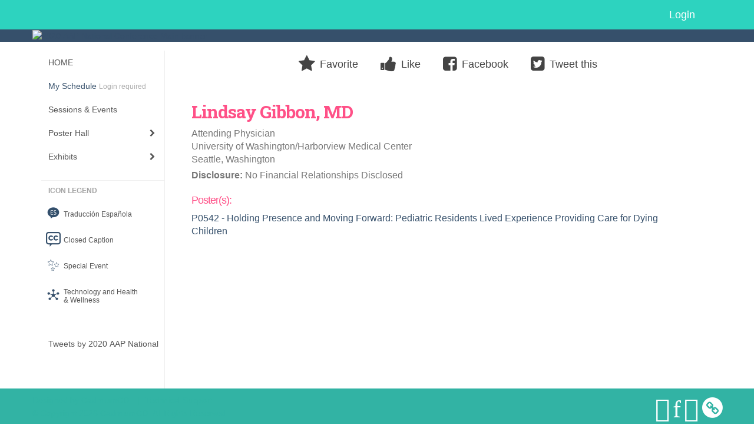

--- FILE ---
content_type: application/javascript
request_url: https://eventscribe.net/2020/includes/js/bootstrap-timepicker.js
body_size: 8125
content:
/*!
 * Timepicker Component for Twitter Bootstrap
 *
 * Copyright 2013 Joris de Wit
 *
 * Contributors https://github.com/jdewit/bootstrap-timepicker/graphs/contributors
 *
 * For the full copyright and license information, please view the LICENSE
 * file that was distributed with this source code.
 */
(function($, window, document) {
  'use strict';

  // TIMEPICKER PUBLIC CLASS DEFINITION
  var Timepicker = function(element, options) {
    this.widget = '';
    this.$element = $(element);
    this.defaultTime = options.defaultTime;
    this.disableFocus = options.disableFocus;
    this.disableMousewheel = options.disableMousewheel;
    this.isOpen = options.isOpen;
    this.minuteStep = options.minuteStep;
    this.modalBackdrop = options.modalBackdrop;
    this.orientation = options.orientation;
    this.secondStep = options.secondStep;
    this.snapToStep = options.snapToStep;
    this.showInputs = options.showInputs;
    this.showMeridian = options.showMeridian;
    this.showSeconds = options.showSeconds;
    this.template = options.template;
    this.appendWidgetTo = options.appendWidgetTo;
    this.showWidgetOnAddonClick = options.showWidgetOnAddonClick;
    this.icons = options.icons;
    this.maxHours = options.maxHours;
    this.explicitMode = options.explicitMode; // If true 123 = 1:23, 12345 = 1:23:45, else invalid.

    this.handleDocumentClick = function (e) {
      var self = e.data.scope;
      // This condition was inspired by bootstrap-datepicker.
      // The element the timepicker is invoked on is the input but it has a sibling for addon/button.
      if (!(self.$element.parent().find(e.target).length ||
          self.$widget.is(e.target) ||
          self.$widget.find(e.target).length)) {
        self.hideWidget();
      }
    };

    this._init();
  };

  Timepicker.prototype = {

    constructor: Timepicker,
    _init: function() {
      var self = this;

      if (this.showWidgetOnAddonClick && (this.$element.parent().hasClass('input-group') && this.$element.parent().hasClass('bootstrap-timepicker'))) {
        this.$element.parent('.input-group.bootstrap-timepicker').find('.input-group-addon').on({
          'click.timepicker': $.proxy(this.showWidget, this)
        });
        this.$element.on({
          'focus.timepicker': $.proxy(this.highlightUnit, this),
          'click.timepicker': $.proxy(this.highlightUnit, this),
          'keydown.timepicker': $.proxy(this.elementKeydown, this),
          'blur.timepicker': $.proxy(this.blurElement, this),
          'mousewheel.timepicker DOMMouseScroll.timepicker': $.proxy(this.mousewheel, this)
        });
      } else {
        if (this.template) {
          this.$element.on({
            'focus.timepicker': $.proxy(this.showWidget, this),
            'click.timepicker': $.proxy(this.showWidget, this),
            'blur.timepicker': $.proxy(this.blurElement, this),
            'mousewheel.timepicker DOMMouseScroll.timepicker': $.proxy(this.mousewheel, this)
          });
        } else {
          this.$element.on({
            'focus.timepicker': $.proxy(this.highlightUnit, this),
            'click.timepicker': $.proxy(this.highlightUnit, this),
            'keydown.timepicker': $.proxy(this.elementKeydown, this),
            'blur.timepicker': $.proxy(this.blurElement, this),
            'mousewheel.timepicker DOMMouseScroll.timepicker': $.proxy(this.mousewheel, this)
          });
        }
      }

      if (this.template !== false) {
        this.$widget = $(this.getTemplate()).on('click', $.proxy(this.widgetClick, this));
      } else {
        this.$widget = false;
      }

      if (this.showInputs && this.$widget !== false) {
        this.$widget.find('input').each(function() {
          $(this).on({
            'click.timepicker': function() { $(this).select(); },
            'keydown.timepicker': $.proxy(self.widgetKeydown, self),
            'keyup.timepicker': $.proxy(self.widgetKeyup, self)
          });
        });
      }

      this.setDefaultTime(this.defaultTime);
    },

    blurElement: function() {
      this.highlightedUnit = null;
      this.updateFromElementVal();
    },

    clear: function() {
      this.hour = '';
      this.minute = '';
      this.second = '';
      this.meridian = '';

      this.$element.val('');
    },

    decrementHour: function() {
      if (this.showMeridian) {
        if (this.hour === 1) {
          this.hour = 12;
        } else if (this.hour === 12) {
          this.hour--;

          return this.toggleMeridian();
        } else if (this.hour === 0) {
          this.hour = 11;

          return this.toggleMeridian();
        } else {
          this.hour--;
        }
      } else {
        if (this.hour <= 0) {
          this.hour = this.maxHours - 1;
        } else {
          this.hour--;
        }
      }
    },

    decrementMinute: function(step) {
      var newVal;

      if (step) {
        newVal = this.minute - step;
      } else {
        newVal = this.minute - this.minuteStep;
      }

      if (newVal < 0) {
        this.decrementHour();
        this.minute = newVal + 60;
      } else {
        this.minute = newVal;
      }
    },

    decrementSecond: function() {
      var newVal = this.second - this.secondStep;

      if (newVal < 0) {
        this.decrementMinute(true);
        this.second = newVal + 60;
      } else {
        this.second = newVal;
      }
    },

    elementKeydown: function(e) {
      switch (e.which) {
      case 9: //tab
        if (e.shiftKey) {
          if (this.highlightedUnit === 'hour') {
            this.hideWidget();
            break;
          }
          this.highlightPrevUnit();
        } else if ((this.showMeridian && this.highlightedUnit === 'meridian') || (this.showSeconds && this.highlightedUnit === 'second') || (!this.showMeridian && !this.showSeconds && this.highlightedUnit ==='minute')) {
          this.hideWidget();
          break;
        } else {
          this.highlightNextUnit();
        }
        e.preventDefault();
        this.updateFromElementVal();
        break;
      case 27: // escape
        this.updateFromElementVal();
        break;
      case 37: // left arrow
        e.preventDefault();
        this.highlightPrevUnit();
        this.updateFromElementVal();
        break;
      case 38: // up arrow
        e.preventDefault();
        switch (this.highlightedUnit) {
        case 'hour':
          this.incrementHour();
          this.highlightHour();
          break;
        case 'minute':
          this.incrementMinute();
          this.highlightMinute();
          break;
        case 'second':
          this.incrementSecond();
          this.highlightSecond();
          break;
        case 'meridian':
          this.toggleMeridian();
          this.highlightMeridian();
          break;
        }
        this.update();
        break;
      case 39: // right arrow
        e.preventDefault();
        this.highlightNextUnit();
        this.updateFromElementVal();
        break;
      case 40: // down arrow
        e.preventDefault();
        switch (this.highlightedUnit) {
        case 'hour':
          this.decrementHour();
          this.highlightHour();
          break;
        case 'minute':
          this.decrementMinute();
          this.highlightMinute();
          break;
        case 'second':
          this.decrementSecond();
          this.highlightSecond();
          break;
        case 'meridian':
          this.toggleMeridian();
          this.highlightMeridian();
          break;
        }

        this.update();
        break;
      }
    },

    getCursorPosition: function() {
      var input = this.$element.get(0);

      if ('selectionStart' in input) {// Standard-compliant browsers

        return input.selectionStart;
      } else if (document.selection) {// IE fix
        input.focus();
        var sel = document.selection.createRange(),
          selLen = document.selection.createRange().text.length;

        sel.moveStart('character', - input.value.length);

        return sel.text.length - selLen;
      }
    },

    getTemplate: function() {
      var template,
        hourTemplate,
        minuteTemplate,
        secondTemplate,
        meridianTemplate,
        templateContent;

      if (this.showInputs) {
        hourTemplate = '<input type="text" class="bootstrap-timepicker-hour" maxlength="2"/>';
        minuteTemplate = '<input type="text" class="bootstrap-timepicker-minute" maxlength="2"/>';
        secondTemplate = '<input type="text" class="bootstrap-timepicker-second" maxlength="2"/>';
        meridianTemplate = '<input type="text" class="bootstrap-timepicker-meridian" maxlength="2"/>';
      } else {
        hourTemplate = '<span class="bootstrap-timepicker-hour"></span>';
        minuteTemplate = '<span class="bootstrap-timepicker-minute"></span>';
        secondTemplate = '<span class="bootstrap-timepicker-second"></span>';
        meridianTemplate = '<span class="bootstrap-timepicker-meridian"></span>';
      }

      templateContent = '<table>'+
         '<tr>'+
           '<td><a href="#" data-action="incrementHour"><span class="'+ this.icons.up +'"></span></a></td>'+
           '<td class="separator">&nbsp;</td>'+
           '<td><a href="#" data-action="incrementMinute"><span class="'+ this.icons.up +'"></span></a></td>'+
           (this.showSeconds ?
             '<td class="separator">&nbsp;</td>'+
             '<td><a href="#" data-action="incrementSecond"><span class="'+ this.icons.up +'"></span></a></td>'
           : '') +
           (this.showMeridian ?
             '<td class="separator">&nbsp;</td>'+
             '<td class="meridian-column"><a href="#" data-action="toggleMeridian"><span class="'+ this.icons.up +'"></span></a></td>'
           : '') +
         '</tr>'+
         '<tr>'+
           '<td>'+ hourTemplate +'</td> '+
           '<td class="separator">:</td>'+
           '<td>'+ minuteTemplate +'</td> '+
           (this.showSeconds ?
            '<td class="separator">:</td>'+
            '<td>'+ secondTemplate +'</td>'
           : '') +
           (this.showMeridian ?
            '<td class="separator">&nbsp;</td>'+
            '<td>'+ meridianTemplate +'</td>'
           : '') +
         '</tr>'+
         '<tr>'+
           '<td><a href="#" data-action="decrementHour"><span class="'+ this.icons.down +'"></span></a></td>'+
           '<td class="separator"></td>'+
           '<td><a href="#" data-action="decrementMinute"><span class="'+ this.icons.down +'"></span></a></td>'+
           (this.showSeconds ?
            '<td class="separator">&nbsp;</td>'+
            '<td><a href="#" data-action="decrementSecond"><span class="'+ this.icons.down +'"></span></a></td>'
           : '') +
           (this.showMeridian ?
            '<td class="separator">&nbsp;</td>'+
            '<td><a href="#" data-action="toggleMeridian"><span class="'+ this.icons.down +'"></span></a></td>'
           : '') +
         '</tr>'+
       '</table>';

      switch(this.template) {
      case 'modal':
        template = '<div class="bootstrap-timepicker-widget modal hide fade in" data-backdrop="'+ (this.modalBackdrop ? 'true' : 'false') +'">'+
          '<div class="modal-header">'+
            '<a href="#" class="close" data-dismiss="modal">&times;</a>'+
            '<h3>Pick a Time</h3>'+
          '</div>'+
          '<div class="modal-content">'+
            templateContent +
          '</div>'+
          '<div class="modal-footer">'+
            '<a href="#" class="btn btn-primary" data-dismiss="modal">OK</a>'+
          '</div>'+
        '</div>';
        break;
      case 'dropdown':
        template = '<div class="bootstrap-timepicker-widget dropdown-menu">'+ templateContent +'</div>';
        break;
      }

      return template;
    },

    getTime: function() {
      if (this.hour === '') {
        return '';
      }

      return this.hour + ':' + (this.minute.toString().length === 1 ? '0' + this.minute : this.minute) + (this.showSeconds ? ':' + (this.second.toString().length === 1 ? '0' + this.second : this.second) : '') + (this.showMeridian ? ' ' + this.meridian : '');
    },

    hideWidget: function() {
      if (this.isOpen === false) {
        return;
      }

      this.$element.trigger({
        'type': 'hide.timepicker',
        'time': {
          'value': this.getTime(),
          'hours': this.hour,
          'minutes': this.minute,
          'seconds': this.second,
          'meridian': this.meridian
        }
      });

      if (this.template === 'modal' && this.$widget.modal) {
        this.$widget.modal('hide');
      } else {
        this.$widget.removeClass('open');
      }

      $(document).off('mousedown.timepicker, touchend.timepicker', this.handleDocumentClick);

      this.isOpen = false;
      // show/hide approach taken by datepicker
      this.$widget.detach();
    },

    highlightUnit: function() {
      this.position = this.getCursorPosition();
      if (this.position >= 0 && this.position <= 2) {
        this.highlightHour();
      } else if (this.position >= 3 && this.position <= 5) {
        this.highlightMinute();
      } else if (this.position >= 6 && this.position <= 8) {
        if (this.showSeconds) {
          this.highlightSecond();
        } else {
          this.highlightMeridian();
        }
      } else if (this.position >= 9 && this.position <= 11) {
        this.highlightMeridian();
      }
    },

    highlightNextUnit: function() {
      switch (this.highlightedUnit) {
      case 'hour':
        this.highlightMinute();
        break;
      case 'minute':
        if (this.showSeconds) {
          this.highlightSecond();
        } else if (this.showMeridian){
          this.highlightMeridian();
        } else {
          this.highlightHour();
        }
        break;
      case 'second':
        if (this.showMeridian) {
          this.highlightMeridian();
        } else {
          this.highlightHour();
        }
        break;
      case 'meridian':
        this.highlightHour();
        break;
      }
    },

    highlightPrevUnit: function() {
      switch (this.highlightedUnit) {
      case 'hour':
        if(this.showMeridian){
          this.highlightMeridian();
        } else if (this.showSeconds) {
          this.highlightSecond();
        } else {
          this.highlightMinute();
        }
        break;
      case 'minute':
        this.highlightHour();
        break;
      case 'second':
        this.highlightMinute();
        break;
      case 'meridian':
        if (this.showSeconds) {
          this.highlightSecond();
        } else {
          this.highlightMinute();
        }
        break;
      }
    },

    highlightHour: function() {
      var $element = this.$element.get(0),
          self = this;

      this.highlightedUnit = 'hour';

      if ($element.setSelectionRange) {
        setTimeout(function() {
          if (self.hour < 10) {
            $element.setSelectionRange(0,1);
          } else {
            $element.setSelectionRange(0,2);
          }
        }, 0);
      }
    },

    highlightMinute: function() {
      var $element = this.$element.get(0),
          self = this;

      this.highlightedUnit = 'minute';

      if ($element.setSelectionRange) {
        setTimeout(function() {
          if (self.hour < 10) {
            $element.setSelectionRange(2,4);
          } else {
            $element.setSelectionRange(3,5);
          }
        }, 0);
      }
    },

    highlightSecond: function() {
      var $element = this.$element.get(0),
          self = this;

      this.highlightedUnit = 'second';

      if ($element.setSelectionRange) {
        setTimeout(function() {
          if (self.hour < 10) {
            $element.setSelectionRange(5,7);
          } else {
            $element.setSelectionRange(6,8);
          }
        }, 0);
      }
    },

    highlightMeridian: function() {
      var $element = this.$element.get(0),
          self = this;

      this.highlightedUnit = 'meridian';

      if ($element.setSelectionRange) {
        if (this.showSeconds) {
          setTimeout(function() {
            if (self.hour < 10) {
              $element.setSelectionRange(8,10);
            } else {
              $element.setSelectionRange(9,11);
            }
          }, 0);
        } else {
          setTimeout(function() {
            if (self.hour < 10) {
              $element.setSelectionRange(5,7);
            } else {
              $element.setSelectionRange(6,8);
            }
          }, 0);
        }
      }
    },

    incrementHour: function() {
      if (this.showMeridian) {
        if (this.hour === 11) {
          this.hour++;
          return this.toggleMeridian();
        } else if (this.hour === 12) {
          this.hour = 0;
        }
      }
      if (this.hour === this.maxHours - 1) {
        this.hour = 0;

        return;
      }
      this.hour++;
    },

    incrementMinute: function(step) {
      var newVal;

      if (step) {
        newVal = this.minute + step;
      } else {
        newVal = this.minute + this.minuteStep - (this.minute % this.minuteStep);
      }

      if (newVal > 59) {
        this.incrementHour();
        this.minute = newVal - 60;
      } else {
        this.minute = newVal;
      }
    },

    incrementSecond: function() {
      var newVal = this.second + this.secondStep - (this.second % this.secondStep);

      if (newVal > 59) {
        this.incrementMinute(true);
        this.second = newVal - 60;
      } else {
        this.second = newVal;
      }
    },

    mousewheel: function(e) {
      if (this.disableMousewheel) {
        return;
      }

      e.preventDefault();
      e.stopPropagation();

      var delta = e.originalEvent.wheelDelta || -e.originalEvent.detail,
          scrollTo = null;

      if (e.type === 'mousewheel') {
        scrollTo = (e.originalEvent.wheelDelta * -1);
      }
      else if (e.type === 'DOMMouseScroll') {
        scrollTo = 40 * e.originalEvent.detail;
      }

      if (scrollTo) {
        e.preventDefault();
        $(this).scrollTop(scrollTo + $(this).scrollTop());
      }

      switch (this.highlightedUnit) {
      case 'minute':
        if (delta > 0) {
          this.incrementMinute();
        } else {
          this.decrementMinute();
        }
        this.highlightMinute();
        break;
      case 'second':
        if (delta > 0) {
          this.incrementSecond();
        } else {
          this.decrementSecond();
        }
        this.highlightSecond();
        break;
      case 'meridian':
        this.toggleMeridian();
        this.highlightMeridian();
        break;
      default:
        if (delta > 0) {
          this.incrementHour();
        } else {
          this.decrementHour();
        }
        this.highlightHour();
        break;
      }

      return false;
    },

    /**
     * Given a segment value like 43, will round and snap the segment
     * to the nearest "step", like 45 if step is 15. Segment will
     * "overflow" to 0 if it's larger than 59 or would otherwise
     * round up to 60.
     */
    changeToNearestStep: function (segment, step) {
      if (segment % step === 0) {
        return segment;
      }
      if (Math.round((segment % step) / step)) {
        return (segment + (step - segment % step)) % 60;
      } else {
        return segment - segment % step;
      }
    },

    // This method was adapted from bootstrap-datepicker.
    place : function() {
      if (this.isInline) {
        return;
      }
      var widgetWidth = this.$widget.outerWidth(), widgetHeight = this.$widget.outerHeight(), visualPadding = 10, windowWidth =
        $(window).width(), windowHeight = $(window).height(), scrollTop = $(window).scrollTop();

      var zIndex = parseInt(this.$element.parents().filter(function() { return $(this).css('z-index') !== 'auto'; }).first().css('z-index'), 10) + 10;
      var offset = this.component ? this.component.parent().offset() : this.$element.offset();
      var height = this.component ? this.component.outerHeight(true) : this.$element.outerHeight(false);
      var width = this.component ? this.component.outerWidth(true) : this.$element.outerWidth(false);
      var left = offset.left, top = offset.top;

      this.$widget.removeClass('timepicker-orient-top timepicker-orient-bottom timepicker-orient-right timepicker-orient-left');

      if (this.orientation.x !== 'auto') {
        this.$widget.addClass('timepicker-orient-' + this.orientation.x);
        if (this.orientation.x === 'right') {
          left -= widgetWidth - width;
        }
      } else{
        // auto x orientation is best-placement: if it crosses a window edge, fudge it sideways
        // Default to left
        this.$widget.addClass('timepicker-orient-left');
        if (offset.left < 0) {
          left -= offset.left - visualPadding;
        } else if (offset.left + widgetWidth > windowWidth) {
          left = windowWidth - widgetWidth - visualPadding;
        }
      }
      // auto y orientation is best-situation: top or bottom, no fudging, decision based on which shows more of the widget
      var yorient = this.orientation.y, topOverflow, bottomOverflow;
      if (yorient === 'auto') {
        topOverflow = -scrollTop + offset.top - widgetHeight;
        bottomOverflow = scrollTop + windowHeight - (offset.top + height + widgetHeight);
        if (Math.max(topOverflow, bottomOverflow) === bottomOverflow) {
          yorient = 'top';
        } else {
          yorient = 'bottom';
        }
      }
      this.$widget.addClass('timepicker-orient-' + yorient);
      if (yorient === 'top'){
        top += height;
      } else{
        top -= widgetHeight + parseInt(this.$widget.css('padding-top'), 10);
      }

      this.$widget.css({
        top : top,
        left : left,
        zIndex : zIndex
      });
    },

    remove: function() {
      $('document').off('.timepicker');
      if (this.$widget) {
        this.$widget.remove();
      }
      delete this.$element.data().timepicker;
    },

    setDefaultTime: function(defaultTime) {
      if (!this.$element.val()) {
        if (defaultTime === 'current') {
          var dTime = new Date(),
            hours = dTime.getHours(),
            minutes = dTime.getMinutes(),
            seconds = dTime.getSeconds(),
            meridian = 'AM';

          if (seconds !== 0) {
            seconds = Math.ceil(dTime.getSeconds() / this.secondStep) * this.secondStep;
            if (seconds === 60) {
              minutes += 1;
              seconds = 0;
            }
          }

          if (minutes !== 0) {
            minutes = Math.ceil(dTime.getMinutes() / this.minuteStep) * this.minuteStep;
            if (minutes === 60) {
              hours += 1;
              minutes = 0;
            }
          }

          if (this.showMeridian) {
            if (hours === 0) {
              hours = 12;
            } else if (hours >= 12) {
              if (hours > 12) {
                hours = hours - 12;
              }
              meridian = 'PM';
            } else {
              meridian = 'AM';
            }
          }

          this.hour = hours;
          this.minute = minutes;
          this.second = seconds;
          this.meridian = meridian;

          this.update();

        } else if (defaultTime === false) {
          this.hour = 0;
          this.minute = 0;
          this.second = 0;
          this.meridian = 'AM';
        } else {
          this.setTime(defaultTime);
        }
      } else {
        this.updateFromElementVal();
      }
    },

    setTime: function(time, ignoreWidget) {
      if (!time) {
        this.clear();
        return;
      }

      var timeMode,
          timeArray,
          hour,
          minute,
          second,
          meridian;

      if (typeof time === 'object' && time.getMonth){
        // this is a date object
        hour    = time.getHours();
        minute  = time.getMinutes();
        second  = time.getSeconds();

        if (this.showMeridian){
          meridian = 'AM';
          if (hour > 12){
            meridian = 'PM';
            hour = hour % 12;
          }

          if (hour === 12){
            meridian = 'PM';
          }
        }
      } else {
        timeMode = ((/a/i).test(time) ? 1 : 0) + ((/p/i).test(time) ? 2 : 0); // 0 = none, 1 = AM, 2 = PM, 3 = BOTH.
        if (timeMode > 2) { // If both are present, fail.
          this.clear();
          return;
        }

        timeArray = time.replace(/[^0-9\:]/g, '').split(':');

        hour = timeArray[0] ? timeArray[0].toString() : timeArray.toString();

        if(this.explicitMode && hour.length > 2 && (hour.length % 2) !== 0 ) {
          this.clear();
          return;
        }

        minute = timeArray[1] ? timeArray[1].toString() : '';
        second = timeArray[2] ? timeArray[2].toString() : '';

        // adaptive time parsing
        if (hour.length > 4) {
          second = hour.slice(-2);
          hour = hour.slice(0, -2);
        }

        if (hour.length > 2) {
          minute = hour.slice(-2);
          hour = hour.slice(0, -2);
        }

        if (minute.length > 2) {
          second = minute.slice(-2);
          minute = minute.slice(0, -2);
        }

        hour = parseInt(hour, 10);
        minute = parseInt(minute, 10);
        second = parseInt(second, 10);

        if (isNaN(hour)) {
          hour = 0;
        }
        if (isNaN(minute)) {
          minute = 0;
        }
        if (isNaN(second)) {
          second = 0;
        }

        // Adjust the time based upon unit boundary.
        // NOTE: Negatives will never occur due to time.replace() above.
        if (second > 59) {
          second = 59;
        }

        if (minute > 59) {
          minute = 59;
        }

        if (hour >= this.maxHours) {
          // No day/date handling.
          hour = this.maxHours - 1;
        }

        if (this.showMeridian) {
          if (hour > 12) {
            // Force PM.
            timeMode = 2;
            hour -= 12;
          }
          if (!timeMode) {
            timeMode = 1;
          }
          if (hour === 0) {
            hour = 12; // AM or PM, reset to 12.  0 AM = 12 AM.  0 PM = 12 PM, etc.
          }
          meridian = timeMode === 1 ? 'AM' : 'PM';
        } else if (hour < 12 && timeMode === 2) {
          hour += 12;
        } else {
          if (hour >= this.maxHours) {
            hour = this.maxHours - 1;
          } else if ((hour < 0) || (hour === 12 && timeMode === 1)){
            hour = 0;
          }
        }
      }

      this.hour = hour;
      if (this.snapToStep) {
        this.minute = this.changeToNearestStep(minute, this.minuteStep);
        this.second = this.changeToNearestStep(second, this.secondStep);
      } else {
        this.minute = minute;
        this.second = second;
      }
      this.meridian = meridian;

      this.update(ignoreWidget);
    },

    showWidget: function() {
      if (this.isOpen) {
        return;
      }

      if (this.$element.is(':disabled')) {
        return;
      }

      // show/hide approach taken by datepicker
      this.$widget.appendTo(this.appendWidgetTo);
      $(document).on('mousedown.timepicker, touchend.timepicker', {scope: this}, this.handleDocumentClick);

      this.$element.trigger({
        'type': 'show.timepicker',
        'time': {
          'value': this.getTime(),
          'hours': this.hour,
          'minutes': this.minute,
          'seconds': this.second,
          'meridian': this.meridian
        }
      });

      this.place();
      if (this.disableFocus) {
        this.$element.blur();
      }

      // widget shouldn't be empty on open
      if (this.hour === '') {
        if (this.defaultTime) {
          this.setDefaultTime(this.defaultTime);
        } else {
          this.setTime('0:0:0');
        }
      }

      if (this.template === 'modal' && this.$widget.modal) {
        this.$widget.modal('show').on('hidden', $.proxy(this.hideWidget, this));
      } else {
        if (this.isOpen === false) {
          this.$widget.addClass('open');
        }
      }

      this.isOpen = true;
    },

    toggleMeridian: function() {
      this.meridian = this.meridian === 'AM' ? 'PM' : 'AM';
    },

    update: function(ignoreWidget) {
      this.updateElement();
      if (!ignoreWidget) {
        this.updateWidget();
      }

      this.$element.trigger({
        'type': 'changeTime.timepicker',
        'time': {
          'value': this.getTime(),
          'hours': this.hour,
          'minutes': this.minute,
          'seconds': this.second,
          'meridian': this.meridian
        }
      });
    },

    updateElement: function() {
      this.$element.val(this.getTime()).change();
    },

    updateFromElementVal: function() {
      this.setTime(this.$element.val());
    },

    updateWidget: function() {
      if (this.$widget === false) {
        return;
      }

      var hour = this.hour,
          minute = this.minute.toString().length === 1 ? '0' + this.minute : this.minute,
          second = this.second.toString().length === 1 ? '0' + this.second : this.second;

      if (this.showInputs) {
        this.$widget.find('input.bootstrap-timepicker-hour').val(hour);
        this.$widget.find('input.bootstrap-timepicker-minute').val(minute);

        if (this.showSeconds) {
          this.$widget.find('input.bootstrap-timepicker-second').val(second);
        }
        if (this.showMeridian) {
          this.$widget.find('input.bootstrap-timepicker-meridian').val(this.meridian);
        }
      } else {
        this.$widget.find('span.bootstrap-timepicker-hour').text(hour);
        this.$widget.find('span.bootstrap-timepicker-minute').text(minute);

        if (this.showSeconds) {
          this.$widget.find('span.bootstrap-timepicker-second').text(second);
        }
        if (this.showMeridian) {
          this.$widget.find('span.bootstrap-timepicker-meridian').text(this.meridian);
        }
      }
    },

    updateFromWidgetInputs: function() {
      if (this.$widget === false) {
        return;
      }

      var t = this.$widget.find('input.bootstrap-timepicker-hour').val() + ':' +
              this.$widget.find('input.bootstrap-timepicker-minute').val() +
              (this.showSeconds ? ':' + this.$widget.find('input.bootstrap-timepicker-second').val() : '') +
              (this.showMeridian ? this.$widget.find('input.bootstrap-timepicker-meridian').val() : '')
      ;

      this.setTime(t, true);
    },

    widgetClick: function(e) {
      e.stopPropagation();
      e.preventDefault();

      var $input = $(e.target),
          action = $input.closest('a').data('action');

      if (action) {
        this[action]();
      }
      this.update();

      if ($input.is('input')) {
        $input.get(0).setSelectionRange(0,2);
      }
    },

    widgetKeydown: function(e) {
      var $input = $(e.target),
          name = $input.attr('class').replace('bootstrap-timepicker-', '');

      switch (e.which) {
      case 9: //tab
        if (e.shiftKey) {
          if (name === 'hour') {
            return this.hideWidget();
          }
        } else if ((this.showMeridian && name === 'meridian') || (this.showSeconds && name === 'second') || (!this.showMeridian && !this.showSeconds && name === 'minute')) {
          return this.hideWidget();
        }
        break;
      case 27: // escape
        this.hideWidget();
        break;
      case 38: // up arrow
        e.preventDefault();
        switch (name) {
        case 'hour':
          this.incrementHour();
          break;
        case 'minute':
          this.incrementMinute();
          break;
        case 'second':
          this.incrementSecond();
          break;
        case 'meridian':
          this.toggleMeridian();
          break;
        }
        this.setTime(this.getTime());
        $input.get(0).setSelectionRange(0,2);
        break;
      case 40: // down arrow
        e.preventDefault();
        switch (name) {
        case 'hour':
          this.decrementHour();
          break;
        case 'minute':
          this.decrementMinute();
          break;
        case 'second':
          this.decrementSecond();
          break;
        case 'meridian':
          this.toggleMeridian();
          break;
        }
        this.setTime(this.getTime());
        $input.get(0).setSelectionRange(0,2);
        break;
      }
    },

    widgetKeyup: function(e) {
      if ((e.which === 65) || (e.which === 77) || (e.which === 80) || (e.which === 46) || (e.which === 8) || (e.which >= 48 && e.which <= 57) || (e.which >= 96 && e.which <= 105)) {
        this.updateFromWidgetInputs();
      }
    }
  };

  //TIMEPICKER PLUGIN DEFINITION
  $.fn.timepicker = function(option) {
    var args = Array.apply(null, arguments);
    args.shift();
    return this.each(function() {
      var $this = $(this),
        data = $this.data('timepicker'),
        options = typeof option === 'object' && option;

      if (!data) {
        $this.data('timepicker', (data = new Timepicker(this, $.extend({}, $.fn.timepicker.defaults, options, $(this).data()))));
      }

      if (typeof option === 'string') {
        data[option].apply(data, args);
      }
    });
  };

  $.fn.timepicker.defaults = {
    defaultTime: 'current',
    disableFocus: false,
    disableMousewheel: false,
    isOpen: false,
    minuteStep: 15,
    modalBackdrop: false,
    orientation: { x: 'auto', y: 'auto'},
    secondStep: 15,
    snapToStep: false,
    showSeconds: false,
    showInputs: true,
    showMeridian: true,
    template: 'dropdown',
    appendWidgetTo: 'body',
    showWidgetOnAddonClick: true,
    icons: {
      up: 'glyphicon glyphicon-chevron-up',
      down: 'glyphicon glyphicon-chevron-down'
    },
    maxHours: 24,
    explicitMode: false
  };

  $.fn.timepicker.Constructor = Timepicker;

  $(document).on(
    'focus.timepicker.data-api click.timepicker.data-api',
    '[data-provide="timepicker"]',
    function(e){
      var $this = $(this);
      if ($this.data('timepicker')) {
        return;
      }
      e.preventDefault();
      // component click requires us to explicitly show it
      $this.timepicker();
    }
  );

})(jQuery, window, document);
